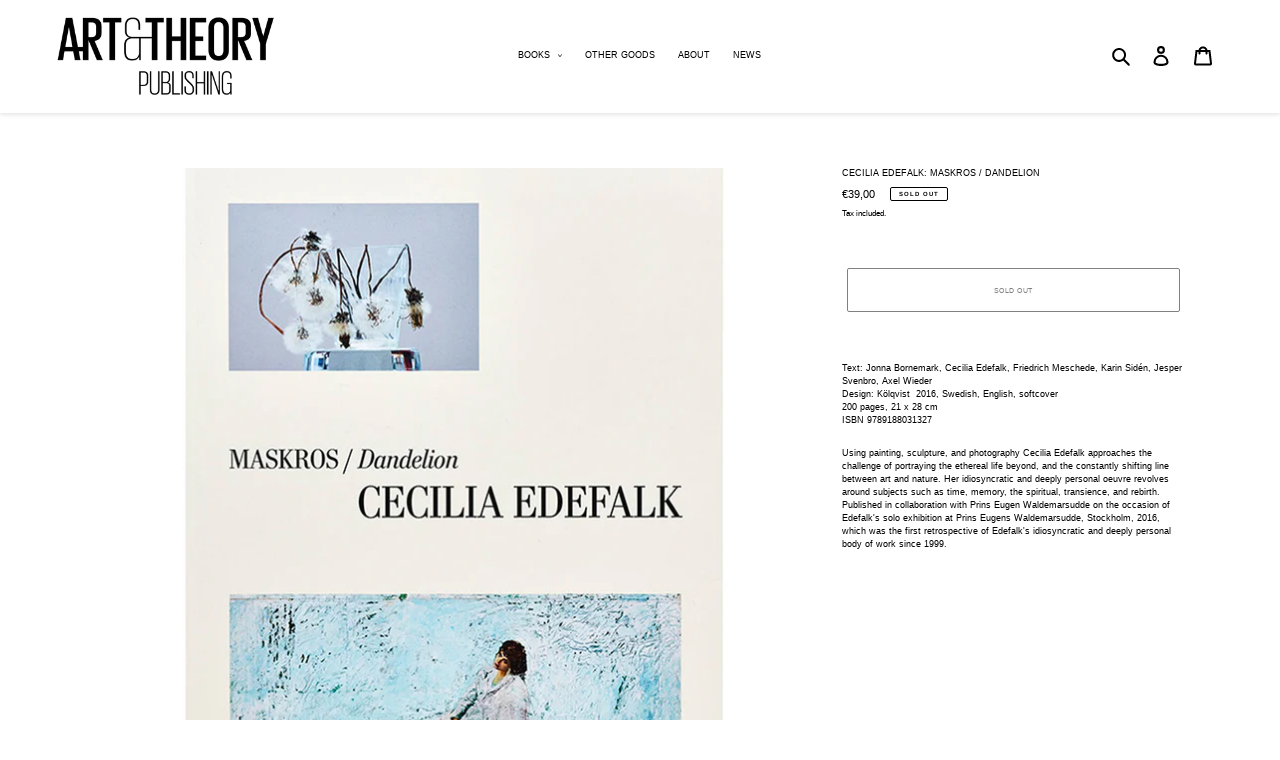

--- FILE ---
content_type: text/plain; charset=utf-8
request_url: https://events.getsitectrl.com/api/v1/events
body_size: 558
content:
{"id":"670912fe8034ca1a","user_id":"670912fe803d06c0","time":1770135484928,"token":"1770135484.e2ff28c9192c37326dc51359a02f2ac1.730910fde0bc6c470a04685129057efb","geo":{"ip":"18.224.33.206","geopath":"147015:147763:220321:","geoname_id":4509177,"longitude":-83.0061,"latitude":39.9625,"postal_code":"43215","city":"Columbus","region":"Ohio","state_code":"OH","country":"United States","country_code":"US","timezone":"America/New_York"},"ua":{"platform":"Desktop","os":"Mac OS","os_family":"Mac OS X","os_version":"10.15.7","browser":"Other","browser_family":"ClaudeBot","browser_version":"1.0","device":"Spider","device_brand":"Spider","device_model":"Desktop"},"utm":{}}